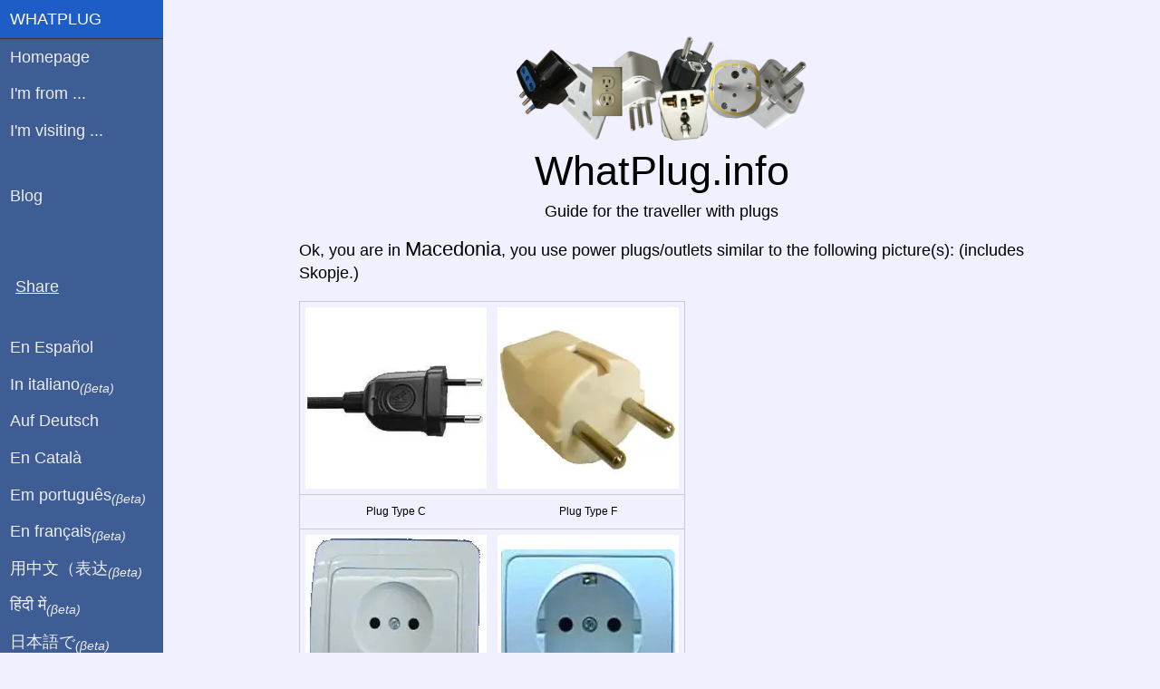

--- FILE ---
content_type: text/html; charset=utf-8
request_url: https://whatplug.info/from/macedonia
body_size: 11444
content:
<!DOCTYPE html>
<html lang="en">
<head>
	<title>Departing from Macedonia? Electric adapters for your trip here</title>
	<meta http-equiv="Content-Type" content="text/html;charset=utf-8" />
	<meta name="robots" content="INDEX,FOLLOW"/>
	<meta name="viewport" content="width=device-width, initial-scale=1.0"/>

	<meta property="og:title" content="Departing from Macedonia? Electric adapters for your trip here"/>
	<meta property="og:description" content="Are you from Macedonia? Find all the adapters you need for your next holiday here, choose your destination country"/>
	<meta property="og:type" content="article"/>
	<meta property="og:url" content="https://whatplug.info/from/macedonia"/>
	<meta property="og:locale" content="en_US"/>
	<meta property="og:image" content="https://whatplug.info/images/plugsheader.3-S.png"/>
	<meta property="og:site_name" content="WhatPlug"/>
	<meta name="twitter:card" content="summary_large_image"/>
	<meta name="twitter:image" content="https://whatplug.info/images/plugsheader.3-S.png"/>
	<meta name="description" content="Are you from Macedonia? Find all the adapters you need for your next holiday here, choose your destination country"/>

	<script type="application/ld+json">{
		"@context": "http://schema.org",
		"@type": "Article",
		"headline": "Departing from Macedonia? Electric adapters for your trip here",
		"image": {
			"@type": "imageObject",
			"url": "https://whatplug.info/images/plugsheader.3-S.png"
		},
		"publisher": {
			"@type": "Organization",
			"name": "WhatPlug.info",
			"logo": {
				"@type": "imageObject",
				"url": "https://whatplug.info/images/plugsheader.3-S.png"
			}
		}
	}</script>

    	<script async src="https://pagead2.googlesyndication.com/pagead/js/adsbygoogle.js?client=ca-pub-3626397255811937" crossorigin="anonymous"></script>

	<style>
        html{font-family:sans-serif;-ms-text-size-adjust:100%;-webkit-text-size-adjust:100%}body{margin:0}article,aside,details,figcaption,figure,footer,header,hgroup,main,menu,nav,section,summary{display:block}audio,canvas,progress,video{display:inline-block;vertical-align:baseline}audio:not([controls]){display:none;height:0}[hidden],template{display:none}a{background-color:transparent}a:active,a:hover{outline:0}abbr[title]{border-bottom:1px dotted}b,strong{font-weight:700}dfn{font-style:italic}h1{font-size:2em;margin:.67em 0}mark{background:#ff0;color:#000}small{font-size:80%}sub,sup{font-size:75%;line-height:0;position:relative;vertical-align:baseline}sup{top:-.5em}sub{bottom:-.25em}img{border:0}svg:not(:root){overflow:hidden}figure{margin:1em 40px}hr{-moz-box-sizing:content-box;box-sizing:content-box;height:0}pre{overflow:auto}code,kbd,pre,samp{font-family:monospace,monospace;font-size:1em}button,input,optgroup,select,textarea{color:inherit;font:inherit;margin:0}button{overflow:visible}button,select{text-transform:none}button,html input[type=button],input[type=reset],input[type=submit]{-webkit-appearance:button;cursor:pointer}button[disabled],html input[disabled]{cursor:default}button::-moz-focus-inner,input::-moz-focus-inner{border:0;padding:0}input{line-height:normal}input[type=checkbox],input[type=radio]{box-sizing:border-box;padding:0}input[type=number]::-webkit-inner-spin-button,input[type=number]::-webkit-outer-spin-button{height:auto}input[type=search]{-webkit-appearance:textfield;-moz-box-sizing:content-box;-webkit-box-sizing:content-box;box-sizing:content-box}input[type=search]::-webkit-search-cancel-button,input[type=search]::-webkit-search-decoration{-webkit-appearance:none}fieldset{border:1px solid silver;margin:0 2px;padding:.35em .625em .75em}legend{border:0;padding:0}textarea{overflow:auto}optgroup{font-weight:700}table{border-collapse:collapse;border-spacing:0}td,th{padding:0}.hidden,[hidden]{display:none!important}.pure-img{max-width:100%;height:auto;display:block}.pure-g{letter-spacing:-.31em;*letter-spacing:normal;*word-spacing:-.43em;text-rendering:optimizespeed;font-family:FreeSans,Arimo,"Droid Sans",Helvetica,Arial,sans-serif;display:-webkit-flex;-webkit-flex-flow:row wrap;display:-ms-flexbox;-ms-flex-flow:row wrap;-ms-align-content:flex-start;-webkit-align-content:flex-start;align-content:flex-start}.opera-only :-o-prefocus,.pure-g{word-spacing:-.43em}.pure-u{display:inline-block;*display:inline;zoom:1;letter-spacing:normal;word-spacing:normal;vertical-align:top;text-rendering:auto}.pure-g [class *="pure-u"]{font-family:sans-serif}.pure-u-1,.pure-u-1-1,.pure-u-1-2,.pure-u-1-3,.pure-u-2-3,.pure-u-1-4,.pure-u-3-4,.pure-u-1-5,.pure-u-2-5,.pure-u-3-5,.pure-u-4-5,.pure-u-5-5,.pure-u-1-6,.pure-u-5-6,.pure-u-1-8,.pure-u-3-8,.pure-u-5-8,.pure-u-7-8,.pure-u-1-12,.pure-u-5-12,.pure-u-7-12,.pure-u-11-12,.pure-u-1-24,.pure-u-2-24,.pure-u-3-24,.pure-u-4-24,.pure-u-5-24,.pure-u-6-24,.pure-u-7-24,.pure-u-8-24,.pure-u-9-24,.pure-u-10-24,.pure-u-11-24,.pure-u-12-24,.pure-u-13-24,.pure-u-14-24,.pure-u-15-24,.pure-u-16-24,.pure-u-17-24,.pure-u-18-24,.pure-u-19-24,.pure-u-20-24,.pure-u-21-24,.pure-u-22-24,.pure-u-23-24,.pure-u-24-24{display:inline-block;*display:inline;zoom:1;letter-spacing:normal;word-spacing:normal;vertical-align:top;text-rendering:auto}.pure-u-1-24{width:4.1667%;*width:4.1357%}.pure-u-1-12,.pure-u-2-24{width:8.3333%;*width:8.3023%}.pure-u-1-8,.pure-u-3-24{width:12.5%;*width:12.469%}.pure-u-1-6,.pure-u-4-24{width:16.6667%;*width:16.6357%}.pure-u-1-5{width:20%;*width:19.969%}.pure-u-5-24{width:20.8333%;*width:20.8023%}.pure-u-1-4,.pure-u-6-24{width:25%;*width:24.969%}.pure-u-7-24{width:29.1667%;*width:29.1357%}.pure-u-1-3,.pure-u-8-24{width:33.3333%;*width:33.3023%}.pure-u-3-8,.pure-u-9-24{width:37.5%;*width:37.469%}.pure-u-2-5{width:40%;*width:39.969%}.pure-u-5-12,.pure-u-10-24{width:41.6667%;*width:41.6357%}.pure-u-11-24{width:45.8333%;*width:45.8023%}.pure-u-1-2,.pure-u-12-24{width:50%;*width:49.969%}.pure-u-13-24{width:54.1667%;*width:54.1357%}.pure-u-7-12,.pure-u-14-24{width:58.3333%;*width:58.3023%}.pure-u-3-5{width:60%;*width:59.969%}.pure-u-5-8,.pure-u-15-24{width:62.5%;*width:62.469%}.pure-u-2-3,.pure-u-16-24{width:66.6667%;*width:66.6357%}.pure-u-17-24{width:70.8333%;*width:70.8023%}.pure-u-3-4,.pure-u-18-24{width:75%;*width:74.969%}.pure-u-19-24{width:79.1667%;*width:79.1357%}.pure-u-4-5{width:80%;*width:79.969%}.pure-u-5-6,.pure-u-20-24{width:83.3333%;*width:83.3023%}.pure-u-7-8,.pure-u-21-24{width:87.5%;*width:87.469%}.pure-u-11-12,.pure-u-22-24{width:91.6667%;*width:91.6357%}.pure-u-23-24{width:95.8333%;*width:95.8023%}.pure-u-1,.pure-u-1-1,.pure-u-5-5,.pure-u-24-24{width:100%}.pure-button{display:inline-block;zoom:1;line-height:normal;white-space:nowrap;vertical-align:middle;text-align:center;cursor:pointer;-webkit-user-drag:none;-webkit-user-select:none;-moz-user-select:none;-ms-user-select:none;user-select:none;-webkit-box-sizing:border-box;-moz-box-sizing:border-box;box-sizing:border-box}.pure-button::-moz-focus-inner{padding:0;border:0}.pure-button{font-family:inherit;font-size:100%;padding:.5em 1em;color:#444;color:rgba(0,0,0,.8);border:1px solid #999;border:0 rgba(0,0,0,0);background-color:#E6E6E6;text-decoration:none;border-radius:2px}.pure-button-hover,.pure-button:hover,.pure-button:focus{filter:progid:DXImageTransform.Microsoft.gradient(startColorstr='#00000000', endColorstr='#1a000000', GradientType=0);background-image:-webkit-gradient(linear,0 0,0 100%,from(transparent),color-stop(40%,rgba(0,0,0,.05)),to(rgba(0,0,0,.1)));background-image:-webkit-linear-gradient(transparent,rgba(0,0,0,.05) 40%,rgba(0,0,0,.1));background-image:-moz-linear-gradient(top,rgba(0,0,0,.05) 0,rgba(0,0,0,.1));background-image:-o-linear-gradient(transparent,rgba(0,0,0,.05) 40%,rgba(0,0,0,.1));background-image:linear-gradient(transparent,rgba(0,0,0,.05) 40%,rgba(0,0,0,.1))}.pure-button:focus{outline:0}.pure-button-active,.pure-button:active{box-shadow:0 0 0 1px rgba(0,0,0,.15) inset,0 0 6px rgba(0,0,0,.2) inset;border-color:#000\9}.pure-button[disabled],.pure-button-disabled,.pure-button-disabled:hover,.pure-button-disabled:focus,.pure-button-disabled:active{border:0;background-image:none;filter:progid:DXImageTransform.Microsoft.gradient(enabled=false);filter:alpha(opacity=40);-khtml-opacity:.4;-moz-opacity:.4;opacity:.4;cursor:not-allowed;box-shadow:none}.pure-button-hidden{display:none}.pure-button::-moz-focus-inner{padding:0;border:0}.pure-button-primary,.pure-button-selected,a.pure-button-primary,a.pure-button-selected{background-color:#0078e7;color:#fff}.pure-form input[type=text],.pure-form input[type=password],.pure-form input[type=email],.pure-form input[type=url],.pure-form input[type=date],.pure-form input[type=month],.pure-form input[type=time],.pure-form input[type=datetime],.pure-form input[type=datetime-local],.pure-form input[type=week],.pure-form input[type=number],.pure-form input[type=search],.pure-form input[type=tel],.pure-form input[type=color],.pure-form select,.pure-form textarea{padding:.5em .6em;display:inline-block;border:1px solid #ccc;box-shadow:inset 0 1px 3px #ddd;border-radius:4px;vertical-align:middle;-webkit-box-sizing:border-box;-moz-box-sizing:border-box;box-sizing:border-box}.pure-form input:not([type]){padding:.5em .6em;display:inline-block;border:1px solid #ccc;box-shadow:inset 0 1px 3px #ddd;border-radius:4px;-webkit-box-sizing:border-box;-moz-box-sizing:border-box;box-sizing:border-box}.pure-form input[type=color]{padding:.2em .5em}.pure-form input[type=text]:focus,.pure-form input[type=password]:focus,.pure-form input[type=email]:focus,.pure-form input[type=url]:focus,.pure-form input[type=date]:focus,.pure-form input[type=month]:focus,.pure-form input[type=time]:focus,.pure-form input[type=datetime]:focus,.pure-form input[type=datetime-local]:focus,.pure-form input[type=week]:focus,.pure-form input[type=number]:focus,.pure-form input[type=search]:focus,.pure-form input[type=tel]:focus,.pure-form input[type=color]:focus,.pure-form select:focus,.pure-form textarea:focus{outline:0;border-color:#129FEA}.pure-form input:not([type]):focus{outline:0;border-color:#129FEA}.pure-form input[type=file]:focus,.pure-form input[type=radio]:focus,.pure-form input[type=checkbox]:focus{outline:thin solid #129FEA;outline:1px auto #129FEA}.pure-form .pure-checkbox,.pure-form .pure-radio{margin:.5em 0;display:block}.pure-form input[type=text][disabled],.pure-form input[type=password][disabled],.pure-form input[type=email][disabled],.pure-form input[type=url][disabled],.pure-form input[type=date][disabled],.pure-form input[type=month][disabled],.pure-form input[type=time][disabled],.pure-form input[type=datetime][disabled],.pure-form input[type=datetime-local][disabled],.pure-form input[type=week][disabled],.pure-form input[type=number][disabled],.pure-form input[type=search][disabled],.pure-form input[type=tel][disabled],.pure-form input[type=color][disabled],.pure-form select[disabled],.pure-form textarea[disabled]{cursor:not-allowed;background-color:#eaeded;color:#cad2d3}.pure-form input:not([type])[disabled]{cursor:not-allowed;background-color:#eaeded;color:#cad2d3}.pure-form input[readonly],.pure-form select[readonly],.pure-form textarea[readonly]{background-color:#eee;color:#777;border-color:#ccc}.pure-form input:focus:invalid,.pure-form textarea:focus:invalid,.pure-form select:focus:invalid{color:#b94a48;border-color:#e9322d}.pure-form input[type=file]:focus:invalid:focus,.pure-form input[type=radio]:focus:invalid:focus,.pure-form input[type=checkbox]:focus:invalid:focus{outline-color:#e9322d}.pure-form select{height:2.25em;border:1px solid #ccc;background-color:#fff}.pure-form select[multiple]{height:auto}.pure-form label{margin:.5em 0 .2em}.pure-form fieldset{margin:0;padding:.35em 0 .75em;border:0}.pure-form legend{display:block;width:100%;padding:.3em 0;margin-bottom:.3em;color:#333;border-bottom:1px solid #e5e5e5}.pure-form-stacked input[type=text],.pure-form-stacked input[type=password],.pure-form-stacked input[type=email],.pure-form-stacked input[type=url],.pure-form-stacked input[type=date],.pure-form-stacked input[type=month],.pure-form-stacked input[type=time],.pure-form-stacked input[type=datetime],.pure-form-stacked input[type=datetime-local],.pure-form-stacked input[type=week],.pure-form-stacked input[type=number],.pure-form-stacked input[type=search],.pure-form-stacked input[type=tel],.pure-form-stacked input[type=color],.pure-form-stacked input[type=file],.pure-form-stacked select,.pure-form-stacked label,.pure-form-stacked textarea{display:block;margin:.25em 0}.pure-form-stacked input:not([type]){display:block;margin:.25em 0}.pure-form-aligned input,.pure-form-aligned textarea,.pure-form-aligned select,.pure-form-aligned .pure-help-inline,.pure-form-message-inline{display:inline-block;*display:inline;*zoom:1;vertical-align:middle}.pure-form-aligned textarea{vertical-align:top}.pure-form-aligned .pure-control-group{margin-bottom:.5em}.pure-form-aligned .pure-control-group label{text-align:right;display:inline-block;vertical-align:middle;width:10em;margin:0 1em 0 0}.pure-form-aligned .pure-controls{margin:1.5em 0 0 11em}.pure-form input.pure-input-rounded,.pure-form .pure-input-rounded{border-radius:2em;padding:.5em 1em}.pure-form .pure-group fieldset{margin-bottom:10px}.pure-form .pure-group input,.pure-form .pure-group textarea{display:block;padding:10px;margin:0 0 -1px;border-radius:0;position:relative;top:-1px}.pure-form .pure-group input:focus,.pure-form .pure-group textarea:focus{z-index:3}.pure-form .pure-group input:first-child,.pure-form .pure-group textarea:first-child{top:1px;border-radius:4px 4px 0 0;margin:0}.pure-form .pure-group input:first-child:last-child,.pure-form .pure-group textarea:first-child:last-child{top:1px;border-radius:4px;margin:0}.pure-form .pure-group input:last-child,.pure-form .pure-group textarea:last-child{top:-2px;border-radius:0 0 4px 4px;margin:0}.pure-form .pure-group button{margin:.35em 0}.pure-form .pure-input-1{width:100%}.pure-form .pure-input-2-3{width:66%}.pure-form .pure-input-1-2{width:50%}.pure-form .pure-input-1-3{width:33%}.pure-form .pure-input-1-4{width:25%}.pure-form .pure-help-inline,.pure-form-message-inline{display:inline-block;padding-left:.3em;color:#666;vertical-align:middle;font-size:.875em}.pure-form-message{display:block;color:#666;font-size:.875em}@media only screen and (max-width :480px){.pure-form button[type=submit]{margin:.7em 0 0}.pure-form input:not([type]),.pure-form input[type=text],.pure-form input[type=password],.pure-form input[type=email],.pure-form input[type=url],.pure-form input[type=date],.pure-form input[type=month],.pure-form input[type=time],.pure-form input[type=datetime],.pure-form input[type=datetime-local],.pure-form input[type=week],.pure-form input[type=number],.pure-form input[type=search],.pure-form input[type=tel],.pure-form input[type=color],.pure-form label{margin-bottom:.3em;display:block}.pure-group input:not([type]),.pure-group input[type=text],.pure-group input[type=password],.pure-group input[type=email],.pure-group input[type=url],.pure-group input[type=date],.pure-group input[type=month],.pure-group input[type=time],.pure-group input[type=datetime],.pure-group input[type=datetime-local],.pure-group input[type=week],.pure-group input[type=number],.pure-group input[type=search],.pure-group input[type=tel],.pure-group input[type=color]{margin-bottom:0}.pure-form-aligned .pure-control-group label{margin-bottom:.3em;text-align:left;display:block;width:100%}.pure-form-aligned .pure-controls{margin:1.5em 0 0}.pure-form .pure-help-inline,.pure-form-message-inline,.pure-form-message{display:block;font-size:.75em;padding:.2em 0 .8em}}.pure-menu{-webkit-box-sizing:border-box;-moz-box-sizing:border-box;box-sizing:border-box}.pure-menu-fixed{position:fixed;left:0;top:0;z-index:3}.pure-menu-list,.pure-menu-item{position:relative}.pure-menu-list{list-style:none;margin:0;padding:0}.pure-menu-item{padding:0;margin:0;height:100%}.pure-menu-link,.pure-menu-heading{display:block;text-decoration:none;white-space:nowrap}.pure-menu-horizontal{width:100%;white-space:nowrap}.pure-menu-horizontal .pure-menu-list{display:inline-block}.pure-menu-horizontal .pure-menu-item,.pure-menu-horizontal .pure-menu-heading,.pure-menu-horizontal .pure-menu-separator{display:inline-block;*display:inline;zoom:1;vertical-align:middle}.pure-menu-item .pure-menu-item{display:block}.pure-menu-children{display:none;position:absolute;left:100%;top:0;margin:0;padding:0;z-index:3}.pure-menu-horizontal .pure-menu-children{left:0;top:auto;width:inherit}.pure-menu-allow-hover:hover>.pure-menu-children,.pure-menu-active>.pure-menu-children{display:block;position:absolute}.pure-menu-has-children>.pure-menu-link:after{padding-left:.5em;content:"\25B8";font-size:small}.pure-menu-horizontal .pure-menu-has-children>.pure-menu-link:after{content:"\25BE"}.pure-menu-scrollable{overflow-y:scroll;overflow-x:hidden}.pure-menu-scrollable .pure-menu-list{display:block}.pure-menu-horizontal.pure-menu-scrollable .pure-menu-list{display:inline-block}.pure-menu-horizontal.pure-menu-scrollable{white-space:nowrap;overflow-y:hidden;overflow-x:auto;-ms-overflow-style:none;-webkit-overflow-scrolling:touch;padding:.5em 0}.pure-menu-horizontal.pure-menu-scrollable::-webkit-scrollbar{display:none}.pure-menu-separator{background-color:#ccc;height:1px;margin:.3em 0}.pure-menu-horizontal .pure-menu-separator{width:1px;height:1.3em;margin:0 .3em}.pure-menu-heading{text-transform:uppercase;color:#565d64}.pure-menu-link{color:#777}.pure-menu-children{background-color:#fff}.pure-menu-link,.pure-menu-disabled,.pure-menu-heading{padding:.5em 1em}.pure-menu-disabled{opacity:.5}.pure-menu-disabled .pure-menu-link:hover{background-color:transparent}.pure-menu-active>.pure-menu-link,.pure-menu-link:hover,.pure-menu-link:focus{background-color:#eee}.pure-menu-selected .pure-menu-link,.pure-menu-selected .pure-menu-link:visited{color:#000}.pure-table{border-collapse:collapse;border-spacing:0;empty-cells:show;border:1px solid #cbcbcb}.pure-table caption{color:#000;font:italic 85%/1 arial,sans-serif;padding:1em 0;text-align:center}.pure-table td,.pure-table th{border-left:1px solid #cbcbcb;border-width:0 0 0 1px;font-size:inherit;margin:0;overflow:visible;padding:.5em 1em}.pure-table td:first-child,.pure-table th:first-child{border-left-width:0}.pure-table thead{background-color:#e0e0e0;color:#000;text-align:left;vertical-align:bottom}.pure-table td{background-color:transparent}.pure-table-odd td{background-color:#f2f2f2}.pure-table-striped tr:nth-child(2n-1) td{background-color:#f2f2f2}.pure-table-bordered td{border-bottom:1px solid #cbcbcb}.pure-table-bordered tbody>tr:last-child>td{border-bottom-width:0}.pure-table-horizontal td,.pure-table-horizontal th{border-width:0 0 1px;border-bottom:1px solid #cbcbcb}.pure-table-horizontal tbody>tr:last-child>td{border-bottom-width:0}
        @media screen and (min-width:35.5em){.pure-u-sm-1,.pure-u-sm-1-1,.pure-u-sm-1-2,.pure-u-sm-1-3,.pure-u-sm-2-3,.pure-u-sm-1-4,.pure-u-sm-3-4,.pure-u-sm-1-5,.pure-u-sm-2-5,.pure-u-sm-3-5,.pure-u-sm-4-5,.pure-u-sm-5-5,.pure-u-sm-1-6,.pure-u-sm-5-6,.pure-u-sm-1-8,.pure-u-sm-3-8,.pure-u-sm-5-8,.pure-u-sm-7-8,.pure-u-sm-1-12,.pure-u-sm-5-12,.pure-u-sm-7-12,.pure-u-sm-11-12,.pure-u-sm-1-24,.pure-u-sm-2-24,.pure-u-sm-3-24,.pure-u-sm-4-24,.pure-u-sm-5-24,.pure-u-sm-6-24,.pure-u-sm-7-24,.pure-u-sm-8-24,.pure-u-sm-9-24,.pure-u-sm-10-24,.pure-u-sm-11-24,.pure-u-sm-12-24,.pure-u-sm-13-24,.pure-u-sm-14-24,.pure-u-sm-15-24,.pure-u-sm-16-24,.pure-u-sm-17-24,.pure-u-sm-18-24,.pure-u-sm-19-24,.pure-u-sm-20-24,.pure-u-sm-21-24,.pure-u-sm-22-24,.pure-u-sm-23-24,.pure-u-sm-24-24{display:inline-block;*display:inline;zoom:1;letter-spacing:normal;word-spacing:normal;vertical-align:top;text-rendering:auto}.pure-u-sm-1-24{width:4.1667%;*width:4.1357%}.pure-u-sm-1-12,.pure-u-sm-2-24{width:8.3333%;*width:8.3023%}.pure-u-sm-1-8,.pure-u-sm-3-24{width:12.5%;*width:12.469%}.pure-u-sm-1-6,.pure-u-sm-4-24{width:16.6667%;*width:16.6357%}.pure-u-sm-1-5{width:20%;*width:19.969%}.pure-u-sm-5-24{width:20.8333%;*width:20.8023%}.pure-u-sm-1-4,.pure-u-sm-6-24{width:25%;*width:24.969%}.pure-u-sm-7-24{width:29.1667%;*width:29.1357%}.pure-u-sm-1-3,.pure-u-sm-8-24{width:33.3333%;*width:33.3023%}.pure-u-sm-3-8,.pure-u-sm-9-24{width:37.5%;*width:37.469%}.pure-u-sm-2-5{width:40%;*width:39.969%}.pure-u-sm-5-12,.pure-u-sm-10-24{width:41.6667%;*width:41.6357%}.pure-u-sm-11-24{width:45.8333%;*width:45.8023%}.pure-u-sm-1-2,.pure-u-sm-12-24{width:50%;*width:49.969%}.pure-u-sm-13-24{width:54.1667%;*width:54.1357%}.pure-u-sm-7-12,.pure-u-sm-14-24{width:58.3333%;*width:58.3023%}.pure-u-sm-3-5{width:60%;*width:59.969%}.pure-u-sm-5-8,.pure-u-sm-15-24{width:62.5%;*width:62.469%}.pure-u-sm-2-3,.pure-u-sm-16-24{width:66.6667%;*width:66.6357%}.pure-u-sm-17-24{width:70.8333%;*width:70.8023%}.pure-u-sm-3-4,.pure-u-sm-18-24{width:75%;*width:74.969%}.pure-u-sm-19-24{width:79.1667%;*width:79.1357%}.pure-u-sm-4-5{width:80%;*width:79.969%}.pure-u-sm-5-6,.pure-u-sm-20-24{width:83.3333%;*width:83.3023%}.pure-u-sm-7-8,.pure-u-sm-21-24{width:87.5%;*width:87.469%}.pure-u-sm-11-12,.pure-u-sm-22-24{width:91.6667%;*width:91.6357%}.pure-u-sm-23-24{width:95.8333%;*width:95.8023%}.pure-u-sm-1,.pure-u-sm-1-1,.pure-u-sm-5-5,.pure-u-sm-24-24{width:100%}}@media screen and (min-width:48em){.pure-u-md-1,.pure-u-md-1-1,.pure-u-md-1-2,.pure-u-md-1-3,.pure-u-md-2-3,.pure-u-md-1-4,.pure-u-md-3-4,.pure-u-md-1-5,.pure-u-md-2-5,.pure-u-md-3-5,.pure-u-md-4-5,.pure-u-md-5-5,.pure-u-md-1-6,.pure-u-md-5-6,.pure-u-md-1-8,.pure-u-md-3-8,.pure-u-md-5-8,.pure-u-md-7-8,.pure-u-md-1-12,.pure-u-md-5-12,.pure-u-md-7-12,.pure-u-md-11-12,.pure-u-md-1-24,.pure-u-md-2-24,.pure-u-md-3-24,.pure-u-md-4-24,.pure-u-md-5-24,.pure-u-md-6-24,.pure-u-md-7-24,.pure-u-md-8-24,.pure-u-md-9-24,.pure-u-md-10-24,.pure-u-md-11-24,.pure-u-md-12-24,.pure-u-md-13-24,.pure-u-md-14-24,.pure-u-md-15-24,.pure-u-md-16-24,.pure-u-md-17-24,.pure-u-md-18-24,.pure-u-md-19-24,.pure-u-md-20-24,.pure-u-md-21-24,.pure-u-md-22-24,.pure-u-md-23-24,.pure-u-md-24-24{display:inline-block;*display:inline;zoom:1;letter-spacing:normal;word-spacing:normal;vertical-align:top;text-rendering:auto}.pure-u-md-1-24{width:4.1667%;*width:4.1357%}.pure-u-md-1-12,.pure-u-md-2-24{width:8.3333%;*width:8.3023%}.pure-u-md-1-8,.pure-u-md-3-24{width:12.5%;*width:12.469%}.pure-u-md-1-6,.pure-u-md-4-24{width:16.6667%;*width:16.6357%}.pure-u-md-1-5{width:20%;*width:19.969%}.pure-u-md-5-24{width:20.8333%;*width:20.8023%}.pure-u-md-1-4,.pure-u-md-6-24{width:25%;*width:24.969%}.pure-u-md-7-24{width:29.1667%;*width:29.1357%}.pure-u-md-1-3,.pure-u-md-8-24{width:33.3333%;*width:33.3023%}.pure-u-md-3-8,.pure-u-md-9-24{width:37.5%;*width:37.469%}.pure-u-md-2-5{width:40%;*width:39.969%}.pure-u-md-5-12,.pure-u-md-10-24{width:41.6667%;*width:41.6357%}.pure-u-md-11-24{width:45.8333%;*width:45.8023%}.pure-u-md-1-2,.pure-u-md-12-24{width:50%;*width:49.969%}.pure-u-md-13-24{width:54.1667%;*width:54.1357%}.pure-u-md-7-12,.pure-u-md-14-24{width:58.3333%;*width:58.3023%}.pure-u-md-3-5{width:60%;*width:59.969%}.pure-u-md-5-8,.pure-u-md-15-24{width:62.5%;*width:62.469%}.pure-u-md-2-3,.pure-u-md-16-24{width:66.6667%;*width:66.6357%}.pure-u-md-17-24{width:70.8333%;*width:70.8023%}.pure-u-md-3-4,.pure-u-md-18-24{width:75%;*width:74.969%}.pure-u-md-19-24{width:79.1667%;*width:79.1357%}.pure-u-md-4-5{width:80%;*width:79.969%}.pure-u-md-5-6,.pure-u-md-20-24{width:83.3333%;*width:83.3023%}.pure-u-md-7-8,.pure-u-md-21-24{width:87.5%;*width:87.469%}.pure-u-md-11-12,.pure-u-md-22-24{width:91.6667%;*width:91.6357%}.pure-u-md-23-24{width:95.8333%;*width:95.8023%}.pure-u-md-1,.pure-u-md-1-1,.pure-u-md-5-5,.pure-u-md-24-24{width:100%}}@media screen and (min-width:64em){.pure-u-lg-1,.pure-u-lg-1-1,.pure-u-lg-1-2,.pure-u-lg-1-3,.pure-u-lg-2-3,.pure-u-lg-1-4,.pure-u-lg-3-4,.pure-u-lg-1-5,.pure-u-lg-2-5,.pure-u-lg-3-5,.pure-u-lg-4-5,.pure-u-lg-5-5,.pure-u-lg-1-6,.pure-u-lg-5-6,.pure-u-lg-1-8,.pure-u-lg-3-8,.pure-u-lg-5-8,.pure-u-lg-7-8,.pure-u-lg-1-12,.pure-u-lg-5-12,.pure-u-lg-7-12,.pure-u-lg-11-12,.pure-u-lg-1-24,.pure-u-lg-2-24,.pure-u-lg-3-24,.pure-u-lg-4-24,.pure-u-lg-5-24,.pure-u-lg-6-24,.pure-u-lg-7-24,.pure-u-lg-8-24,.pure-u-lg-9-24,.pure-u-lg-10-24,.pure-u-lg-11-24,.pure-u-lg-12-24,.pure-u-lg-13-24,.pure-u-lg-14-24,.pure-u-lg-15-24,.pure-u-lg-16-24,.pure-u-lg-17-24,.pure-u-lg-18-24,.pure-u-lg-19-24,.pure-u-lg-20-24,.pure-u-lg-21-24,.pure-u-lg-22-24,.pure-u-lg-23-24,.pure-u-lg-24-24{display:inline-block;*display:inline;zoom:1;letter-spacing:normal;word-spacing:normal;vertical-align:top;text-rendering:auto}.pure-u-lg-1-24{width:4.1667%;*width:4.1357%}.pure-u-lg-1-12,.pure-u-lg-2-24{width:8.3333%;*width:8.3023%}.pure-u-lg-1-8,.pure-u-lg-3-24{width:12.5%;*width:12.469%}.pure-u-lg-1-6,.pure-u-lg-4-24{width:16.6667%;*width:16.6357%}.pure-u-lg-1-5{width:20%;*width:19.969%}.pure-u-lg-5-24{width:20.8333%;*width:20.8023%}.pure-u-lg-1-4,.pure-u-lg-6-24{width:25%;*width:24.969%}.pure-u-lg-7-24{width:29.1667%;*width:29.1357%}.pure-u-lg-1-3,.pure-u-lg-8-24{width:33.3333%;*width:33.3023%}.pure-u-lg-3-8,.pure-u-lg-9-24{width:37.5%;*width:37.469%}.pure-u-lg-2-5{width:40%;*width:39.969%}.pure-u-lg-5-12,.pure-u-lg-10-24{width:41.6667%;*width:41.6357%}.pure-u-lg-11-24{width:45.8333%;*width:45.8023%}.pure-u-lg-1-2,.pure-u-lg-12-24{width:50%;*width:49.969%}.pure-u-lg-13-24{width:54.1667%;*width:54.1357%}.pure-u-lg-7-12,.pure-u-lg-14-24{width:58.3333%;*width:58.3023%}.pure-u-lg-3-5{width:60%;*width:59.969%}.pure-u-lg-5-8,.pure-u-lg-15-24{width:62.5%;*width:62.469%}.pure-u-lg-2-3,.pure-u-lg-16-24{width:66.6667%;*width:66.6357%}.pure-u-lg-17-24{width:70.8333%;*width:70.8023%}.pure-u-lg-3-4,.pure-u-lg-18-24{width:75%;*width:74.969%}.pure-u-lg-19-24{width:79.1667%;*width:79.1357%}.pure-u-lg-4-5{width:80%;*width:79.969%}.pure-u-lg-5-6,.pure-u-lg-20-24{width:83.3333%;*width:83.3023%}.pure-u-lg-7-8,.pure-u-lg-21-24{width:87.5%;*width:87.469%}.pure-u-lg-11-12,.pure-u-lg-22-24{width:91.6667%;*width:91.6357%}.pure-u-lg-23-24{width:95.8333%;*width:95.8023%}.pure-u-lg-1,.pure-u-lg-1-1,.pure-u-lg-5-5,.pure-u-lg-24-24{width:100%}}@media screen and (min-width:80em){.pure-u-xl-1,.pure-u-xl-1-1,.pure-u-xl-1-2,.pure-u-xl-1-3,.pure-u-xl-2-3,.pure-u-xl-1-4,.pure-u-xl-3-4,.pure-u-xl-1-5,.pure-u-xl-2-5,.pure-u-xl-3-5,.pure-u-xl-4-5,.pure-u-xl-5-5,.pure-u-xl-1-6,.pure-u-xl-5-6,.pure-u-xl-1-8,.pure-u-xl-3-8,.pure-u-xl-5-8,.pure-u-xl-7-8,.pure-u-xl-1-12,.pure-u-xl-5-12,.pure-u-xl-7-12,.pure-u-xl-11-12,.pure-u-xl-1-24,.pure-u-xl-2-24,.pure-u-xl-3-24,.pure-u-xl-4-24,.pure-u-xl-5-24,.pure-u-xl-6-24,.pure-u-xl-7-24,.pure-u-xl-8-24,.pure-u-xl-9-24,.pure-u-xl-10-24,.pure-u-xl-11-24,.pure-u-xl-12-24,.pure-u-xl-13-24,.pure-u-xl-14-24,.pure-u-xl-15-24,.pure-u-xl-16-24,.pure-u-xl-17-24,.pure-u-xl-18-24,.pure-u-xl-19-24,.pure-u-xl-20-24,.pure-u-xl-21-24,.pure-u-xl-22-24,.pure-u-xl-23-24,.pure-u-xl-24-24{display:inline-block;*display:inline;zoom:1;letter-spacing:normal;word-spacing:normal;vertical-align:top;text-rendering:auto}.pure-u-xl-1-24{width:4.1667%;*width:4.1357%}.pure-u-xl-1-12,.pure-u-xl-2-24{width:8.3333%;*width:8.3023%}.pure-u-xl-1-8,.pure-u-xl-3-24{width:12.5%;*width:12.469%}.pure-u-xl-1-6,.pure-u-xl-4-24{width:16.6667%;*width:16.6357%}.pure-u-xl-1-5{width:20%;*width:19.969%}.pure-u-xl-5-24{width:20.8333%;*width:20.8023%}.pure-u-xl-1-4,.pure-u-xl-6-24{width:25%;*width:24.969%}.pure-u-xl-7-24{width:29.1667%;*width:29.1357%}.pure-u-xl-1-3,.pure-u-xl-8-24{width:33.3333%;*width:33.3023%}.pure-u-xl-3-8,.pure-u-xl-9-24{width:37.5%;*width:37.469%}.pure-u-xl-2-5{width:40%;*width:39.969%}.pure-u-xl-5-12,.pure-u-xl-10-24{width:41.6667%;*width:41.6357%}.pure-u-xl-11-24{width:45.8333%;*width:45.8023%}.pure-u-xl-1-2,.pure-u-xl-12-24{width:50%;*width:49.969%}.pure-u-xl-13-24{width:54.1667%;*width:54.1357%}.pure-u-xl-7-12,.pure-u-xl-14-24{width:58.3333%;*width:58.3023%}.pure-u-xl-3-5{width:60%;*width:59.969%}.pure-u-xl-5-8,.pure-u-xl-15-24{width:62.5%;*width:62.469%}.pure-u-xl-2-3,.pure-u-xl-16-24{width:66.6667%;*width:66.6357%}.pure-u-xl-17-24{width:70.8333%;*width:70.8023%}.pure-u-xl-3-4,.pure-u-xl-18-24{width:75%;*width:74.969%}.pure-u-xl-19-24{width:79.1667%;*width:79.1357%}.pure-u-xl-4-5{width:80%;*width:79.969%}.pure-u-xl-5-6,.pure-u-xl-20-24{width:83.3333%;*width:83.3023%}.pure-u-xl-7-8,.pure-u-xl-21-24{width:87.5%;*width:87.469%}.pure-u-xl-11-12,.pure-u-xl-22-24{width:91.6667%;*width:91.6357%}.pure-u-xl-23-24{width:95.8333%;*width:95.8023%}.pure-u-xl-1,.pure-u-xl-1-1,.pure-u-xl-5-5,.pure-u-xl-24-24{width:100%}}
        body{color:#000}.pure-img-responsive{max-width:100%;height:auto}#layout,#menu,.menu-link{-webkit-transition:all .2s ease-out;-moz-transition:all .2s ease-out;-ms-transition:all .2s ease-out;-o-transition:all .2s ease-out;transition:all .2s ease-out}#layout{position:relative;padding-left:0}#layout.active #menu{left:180px;width:180px}#layout.active .menu-link{left:180px}.content{margin:0 auto;padding:0 2em;max-width:800px;margin-bottom:50px;line-height:1.6em}.header{margin:0;text-align:center;padding:2.5em 2em 0;border-bottom:0 solid #eee}.header h1{margin:.2em 0;font-size:2.8em;font-weight:300}.header h2{font-weight:300;text-align:center;padding:0;margin-top:0}p{align:left;font-weight:300;margin-top:0}.content-subhead{margin:50px 0 20px 0;font-weight:300}#menu{margin-left:-180px;width:180px;position:fixed;top:0;left:0;bottom:0;z-index:1000;background:#191818;background:#3d5d94;overflow-y:auto;-webkit-overflow-scrolling:touch}#menu a{color:#999;color:#eee;border:0;padding:.6em 0 .6em .6em}#menu .pure-menu,#menu .pure-menu ul{border:0;background:transparent}#menu .pure-menu ul,#menu .pure-menu .menu-item-divided{border-top:1px solid #333}#menu .pure-menu li a:hover,#menu .pure-menu li a:focus{background:#333}#menu .pure-menu-selected,#menu .pure-menu-heading{background:#1f5dc6}#menu .pure-menu-selected a{color:#fff}#menu .pure-menu-heading{font-size:110%;color:#fff;margin:0}.menu-link{position:fixed;display:block;top:0;left:0;background:#000;background:rgba(0,0,0,0.7);font-size:10px;z-index:10;width:2em;height:auto;padding:2.1em 1.6em}.menu-link:hover,.menu-link:focus{background:#000}.menu-link span{position:relative;display:block}.menu-link span,.menu-link span:before,.menu-link span:after{background-color:#fff;width:100%;height:.2em}.menu-link span:before,.menu-link span:after{position:absolute;margin-top:-0.6em;content:" "}.menu-link span:after{margin-top:.6em}@media(min-width:48em){.header,.content{padding-left:2em;padding-right:2em}#layout{padding-left:180px;left:0}#menu{left:180px}.menu-link{position:fixed;left:180px;display:none}#layout.active .menu-link{left:180px}}@media(max-width:48em){#layout.active{position:relative;left:180px}}
        body{background-color:#f0f0ff}.header{background-color:#f0f0ff;padding-top:2.0}blockquote{padding:.25em 1em;line-height:1.45;position:relative}blockquote>p{font-family:Georgia,serif;font-size:x-large;font-style:italic}blockquote:before{font-family:Georgia,serif;display:block;content:"!";font-size:3em;position:absolute;left:-0.5em;top:0}blockquote.content-quote{border-left:5px solid #e44;padding-left:2px}blockquote.content-quote p{font-style:normal;font-size:large;color:#000}blockquote.content-quote:before{content:""}blockquote.content-quote:after{content:""}ul{list-style:none;padding-left:0;margin:0}li{padding:.35em;line-height:110%}.ul-normal{list-style-type:disc;padding:0 0 1em 1em}.ul-normal p{margin:0}.sockets-table td{padding:.5em;font-size:75%;text-align:center}.resume-table th{padding:.4em .2em .4em .2em;font-size:90%}.resume-table td{padding:.4em .2em .4em .2em;font-size:90%}.comment-table td{padding:.5em;font-size:90%}.bigger{font-size:120%}.center{text-align:center}.tall{margin:.5em 0 .5em 0}.to_right{text-align:right}.amad .pure-u-1-4{width:120px;background-color:white;margin:1em}.amad a{display:block;border-top:2px solid #f90}.amad .amad-logo{margin:2px;display:block}.amad .amad-prod{margin:.5em 0 .5em 0}.amad .content-quote{font-size:small;line-height:1.1em;letter-spacing:normal;margin:0;border-left-color:orange}h1{font-size:3em;font-weight:500;margin:0}h2{font-size:x-large;font-weight:bold}p{font-size:large;font-weight:400}li{font-size:large}@media print{body{background-color:#fff}.header{background-color:#fff}#menu{visibility:collapse;left:0}#layout{padding-left:0}#bottom-links{visibility:collapse}#bottom-printer{visibility:visible}}@media screen{#bottom-printer{visibility:collapse}}
        	</style>
    <link rel="preconnect" href="//pagead2.googlesyndication.com"/>

	<link rel="alternate" href="https://whatplug.info/from/macedonia" hreflang="en"/>
	<link rel="alternate" href="https://whatplug.info/es/from/macedonia" hreflang="es"/>
	<link rel="alternate" href="https://whatplug.info/it/from/macedonia" hreflang="it"/>
	<link rel="alternate" href="https://whatplug.info/de/from/macedonia" hreflang="de"/>
	<link rel="alternate" href="https://whatplug.info/ca/from/macedonia" hreflang="ca"/>
	<link rel="alternate" href="https://whatplug.info/pt/from/macedonia" hreflang="pt"/>
	<link rel="alternate" href="https://whatplug.info/fr/from/macedonia" hreflang="fr"/>
	<link rel="alternate" href="https://whatplug.info/zh/from/macedonia" hreflang="zh"/>
	<link rel="alternate" href="https://whatplug.info/hi/from/macedonia" hreflang="hi"/>
	<link rel="alternate" href="https://whatplug.info/ja/from/macedonia" hreflang="ja"/>
	<link rel="alternate" href="https://whatplug.info/ru/from/macedonia" hreflang="ru"/>
	<link rel="alternate" href="https://whatplug.info/id/from/macedonia" hreflang="id"/>
	<link rel="alternate" href="https://whatplug.info/vi/from/macedonia" hreflang="vi"/>
	<link rel="alternate" href="https://whatplug.info/tr/from/macedonia" hreflang="tr"/>
	<link rel="alternate" href="https://whatplug.info/ko/from/macedonia" hreflang="ko"/>
	<link rel="alternate" href="https://whatplug.info/th/from/macedonia" hreflang="th"/>
	<link rel="alternate" href="https://whatplug.info/he/from/macedonia" hreflang="he"/>
    <link rel="canonical" href="https://whatplug.info/from/macedonia"/>
	<link rel="alternate" href="https://whatplug.info/from/macedonia" hreflang="x-default"/>
</head>
<body>
<div id="layout">

	<!-- Menu toggle -->
	<a href="#menu" id="menuLink" aria-label="Menu" alt="Menu" class="menu-link">
		<!-- Hamburger icon -->
		<span></span>
	</a>

	<div id="main">
		<div class="header">
			<picture>
				<source srcset="/images/plugsheader.3-S.webp 640w, /images/plugsheader.3-XS.webp 320w" type="image/webp">
				<source srcset="/images/plugsheader.3-S.png 640w, /images/plugsheader.3-XS.png 320w" type="image/png">
				<img class="b-lazy pure-img" data-src="/images/plugsheader.3-S.png" width="320" height="114" alt="A lot of plugs" style="display:block; margin:auto;">
			</picture>
			<h1>WhatPlug.info</h1>
			<p>Guide for the traveller with plugs</p>
					</div> <!-- /header -->

		<div class="content">

<p> Ok, you are in <span class="bigger">Macedonia</span>, you use power plugs/outlets similar to the following picture(s): (includes Skopje.) </p>

	<table class="pure-table sockets-table pure-table-horizontal">
		<tr>
			<td>
				<picture>
					<source srcset="/images/plugs/CP_BG.webp" type="image/webp">
					<source srcset="/images/plugs/CP_BG.JPG" type="image/jpeg">
					<img class="b-lazy pure-img" data-src="/images/plugs/CP_BG.JPG" width="200" height="200" alt="Macedonia' Plug Type C"/>
				</picture>
			</td>
			<td>
				<picture>
					<source srcset="/images/plugs/FP_BG.webp" type="image/webp">
					<source srcset="/images/plugs/FP_BG.JPG" type="image/jpeg">
					<img class="b-lazy pure-img" data-src="/images/plugs/FP_BG.JPG" width="200" height="200" alt="Macedonia' Plug Type F"/>
				</picture>
			</td>
		</tr>
		<tr>
			<td>
				Plug Type C			</td>
			<td>
				Plug Type F			</td>
		</tr>

		<tr>
			<td>
				<picture>
					<source srcset="/images/plugs/CO_BG.webp" type="image/webp">
					<source srcset="/images/plugs/CO_BG.JPG" type="image/jpeg">
					<img class="b-lazy pure-img" data-src="/images/plugs/CO_BG.JPG" width="200" height="200" alt="Macedonia' Outlet Type C"/>
				</picture>
			</td>
			<td>
				<picture>
					<source srcset="/images/plugs/FO_BG.webp" type="image/webp">
					<source srcset="/images/plugs/FO_BG.JPG" type="image/jpeg">
					<img class="b-lazy pure-img" data-src="/images/plugs/FO_BG.JPG" width="200" height="200" alt="Macedonia' Outlet Type F"/>
				</picture>
			</td>
		</tr>
		<tr>
			<td>
				Outlet Type C			</td>
			<td>
				Outlet Type F			</td>
	</tr>
</table>
<p>
	Voltage used in Macedonia is 220V and the electrical frequency is 50Hz. <br/>
	(more details after you choose where you are going.)</p>

<p>
	(If this is not correct, perhaps your plugs are from another country's system. <a href="/from/"> You can start again choosing another country of origin.</a>)</p>
<br />
<b>Warning</b>:  Undefined variable $country_image in <b>/var/www/html/from/select.to.php</b> on line <b>74</b><br />

<blockquote>
	<p>Select your destination country for a <u>detailed report</u> of adapters, plugs and handling advise for electronics abroad.</p>
</blockquote>

<h2> The Last Question </h2>
<p> Where are you travelling to? Choose your country destination so we can tell all you need to know for your travel. </p>

<h3>Popular destinations from Macedonia</h3>
<ul>
						<li><a href="/from/macedonia/to/bermuda">Bermuda</a></li>
					<li><a href="/from/macedonia/to/aruba">Aruba</a></li>
					<li><a href="/from/macedonia/to/findland">Finland</a></li>
					<li><a href="/from/macedonia/to/guam">Guam</a></li>
					<li><a href="/from/macedonia/to/cookislands">Cook Islands</a></li>
					<li><a href="/from/macedonia/to/spain">Spain</a></li>
					<li><a href="/from/macedonia/to/micronesia">Micronesia</a></li>
					<li><a href="/from/macedonia/to/syria">Syria</a></li>
					<li><a href="/from/macedonia/to/uk">United Kingdom</a></li>
					<li><a href="/from/macedonia/to/mongolia">Mongolia</a></li>
</ul>

<div class="pure-g">
	<div class="pure-u-1-3">
		<h3>Europe</h3>
				<ul>					<li><a href="/from/macedonia/to/albania">Albania</a></li>
					<li><a href="/from/macedonia/to/andorra">Andorra</a></li>
					<li><a href="/from/macedonia/to/austria">Austria</a></li>
					<li><a href="/from/macedonia/to/azerbaijan">Azerbaijan</a></li>
					<li><a href="/from/macedonia/to/balearicislands">Balearic Islands</a></li>
					<li><a href="/from/macedonia/to/belarus">Belarus</a></li>
					<li><a href="/from/macedonia/to/belgium">Belgium</a></li>
					<li><a href="/from/macedonia/to/bosnia">Bosnia</a></li>
					<li><a href="/from/macedonia/to/bulgaria">Bulgaria</a></li>
					<li><a href="/from/macedonia/to/canaryislands">Canary Islands</a></li>
					<li><a href="/from/macedonia/to/channelislands">Channel Islands</a></li>
					<li><a href="/from/macedonia/to/croatia">Croatia</a></li>
					<li><a href="/from/macedonia/to/czech">Czech Republic</a></li>
					<li><a href="/from/macedonia/to/denmark">Denmark</a></li>
					<li><a href="/from/macedonia/to/estonia">Estonia</a></li>
					<li><a href="/from/macedonia/to/faroeislands">Faroe Islands</a></li>
					<li><a href="/from/macedonia/to/findland">Finland</a></li>
					<li><a href="/from/macedonia/to/france">France</a></li>
					<li><a href="/from/macedonia/to/germany">Germany</a></li>
					<li><a href="/from/macedonia/to/gibraltar">Gibraltar</a></li>
					<li><a href="/from/macedonia/to/greece">Greece</a></li>
					<li><a href="/from/macedonia/to/hungary">Hungary</a></li>
					<li><a href="/from/macedonia/to/iceland">Iceland</a></li>
					<li><a href="/from/macedonia/to/ireland">Ireland</a></li>
					<li><a href="/from/macedonia/to/isleofman">Isle of Man</a></li>
					<li><a href="/from/macedonia/to/italy">Italy</a></li>
					<li><a href="/from/macedonia/to/kazakhstan">Kazakhstan</a></li>
					<li><a href="/from/macedonia/to/latvia">Latvia</a></li>
					<li><a href="/from/macedonia/to/liechtenstein">Liechtenstein</a></li>
					<li><a href="/from/macedonia/to/lithuania">Lithuania</a></li>
					<li><a href="/from/macedonia/to/luxembourg">Luxembourg</a></li>
					<li><a href="/from/macedonia/to/malta">Malta</a></li>
					<li><a href="/from/macedonia/to/moldova">Moldova</a></li>
					<li><a href="/from/macedonia/to/monaco">Monaco</a></li>
					<li><a href="/from/macedonia/to/netherlands">Netherlands</a></li>
					<li><a href="/from/macedonia/to/norway">Norway</a></li>
					<li><a href="/from/macedonia/to/poland">Poland</a></li>
					<li><a href="/from/macedonia/to/portugal">Portugal</a></li>
					<li><a href="/from/macedonia/to/romania">Romania</a></li>
					<li><a href="/from/macedonia/to/russianfederation">Russian Federation</a></li>
					<li><a href="/from/macedonia/to/serbiaandmontenegro">Serbia and Montenegro</a></li>
					<li><a href="/from/macedonia/to/slovakia">Slovakia</a></li>
					<li><a href="/from/macedonia/to/slovenia">Slovenia</a></li>
					<li><a href="/from/macedonia/to/spain">Spain</a></li>
					<li><a href="/from/macedonia/to/sweden">Sweden</a></li>
					<li><a href="/from/macedonia/to/switzerland">Switzerland</a></li>
					<li><a href="/from/macedonia/to/turkey">Turkey</a></li>
					<li><a href="/from/macedonia/to/ukraine">Ukraine</a></li>
					<li><a href="/from/macedonia/to/uk">United Kingdom</a></li>
		</ul>	</div>
	<div class="pure-u-1-3">
		<h3>Americas</h3>
				<ul>					<li><a href="/from/macedonia/to/anguilla">Anguilla</a></li>
					<li><a href="/from/macedonia/to/antigua">Antigua</a></li>
					<li><a href="/from/macedonia/to/argentina">Argentina</a></li>
					<li><a href="/from/macedonia/to/aruba">Aruba</a></li>
					<li><a href="/from/macedonia/to/azores">Azores</a></li>
					<li><a href="/from/macedonia/to/bahamas">Bahamas</a></li>
					<li><a href="/from/macedonia/to/barbados">Barbados</a></li>
					<li><a href="/from/macedonia/to/belize">Belize</a></li>
					<li><a href="/from/macedonia/to/bermuda">Bermuda</a></li>
					<li><a href="/from/macedonia/to/bolivia">Bolivia</a></li>
					<li><a href="/from/macedonia/to/brazil">Brazil</a></li>
					<li><a href="/from/macedonia/to/canada">Canada</a></li>
					<li><a href="/from/macedonia/to/caymanislands">Cayman Islands</a></li>
					<li><a href="/from/macedonia/to/chile">Chile</a></li>
					<li><a href="/from/macedonia/to/colombia">Colombia</a></li>
					<li><a href="/from/macedonia/to/costarica">Costa Rica</a></li>
					<li><a href="/from/macedonia/to/cuba">Cuba</a></li>
					<li><a href="/from/macedonia/to/dominica">Dominica</a></li>
					<li><a href="/from/macedonia/to/dominicanrep">Dominican Republic</a></li>
					<li><a href="/from/macedonia/to/ecuador">Ecuador</a></li>
					<li><a href="/from/macedonia/to/salvador">El Salvador</a></li>
					<li><a href="/from/macedonia/to/falklandislands">Falkland Islands</a></li>
					<li><a href="/from/macedonia/to/frenchguiana">French Guiana</a></li>
					<li><a href="/from/macedonia/to/greenland">Greenland</a></li>
					<li><a href="/from/macedonia/to/grenada">Grenada</a></li>
					<li><a href="/from/macedonia/to/guadeloupe">Guadeloupe</a></li>
					<li><a href="/from/macedonia/to/guatemala">Guatemala</a></li>
					<li><a href="/from/macedonia/to/guyana">Guyana</a></li>
					<li><a href="/from/macedonia/to/haiti">Haiti</a></li>
					<li><a href="/from/macedonia/to/honduras">Honduras</a></li>
					<li><a href="/from/macedonia/to/jamaica">Jamaica</a></li>
					<li><a href="/from/macedonia/to/martinique">Martinique</a></li>
					<li><a href="/from/macedonia/to/mexico">Mexico</a></li>
					<li><a href="/from/macedonia/to/montserrat">Montserrat (Leeward Islands)</a></li>
					<li><a href="/from/macedonia/to/netherlands">Netherlands</a></li>
					<li><a href="/from/macedonia/to/netherlandsantilles">Netherlands Antilles</a></li>
					<li><a href="/from/macedonia/to/nicaragua">Nicaragua</a></li>
					<li><a href="/from/macedonia/to/panama">Panama</a></li>
					<li><a href="/from/macedonia/to/paraguay">Paraguay</a></li>
					<li><a href="/from/macedonia/to/peru">Peru</a></li>
					<li><a href="/from/macedonia/to/puertorico">Puerto Rico</a></li>
					<li><a href="/from/macedonia/to/kitts-nevis">St. Kitts and Nevis</a></li>
					<li><a href="/from/macedonia/to/stlucia">St. Lucia (Winward Islands)</a></li>
					<li><a href="/from/macedonia/to/stvincent">St. Vincent (Winward Islands)</a></li>
					<li><a href="/from/macedonia/to/suriname">Suriname</a></li>
					<li><a href="/from/macedonia/to/trinidadtobago">Trinidad &amp; Tobago</a></li>
					<li><a href="/from/macedonia/to/usa">United States of America</a></li>
					<li><a href="/from/macedonia/to/uruguay">Uruguay</a></li>
					<li><a href="/from/macedonia/to/venezuela">Venezuela</a></li>
					<li><a href="/from/macedonia/to/virginislands">Virgin Islands</a></li>
		</ul>	</div>
	<div class="pure-u-1-3">
		<h3>Africa</h3>
				<ul>					<li><a href="/from/macedonia/to/algeria">Algeria</a></li>
					<li><a href="/from/macedonia/to/angola">Angola</a></li>
					<li><a href="/from/macedonia/to/benin">Benin</a></li>
					<li><a href="/from/macedonia/to/botswana">Botswana</a></li>
					<li><a href="/from/macedonia/to/burkinafaso">Burkina Faso</a></li>
					<li><a href="/from/macedonia/to/burundi">Burundi</a></li>
					<li><a href="/from/macedonia/to/cameroon">Cameroon</a></li>
					<li><a href="/from/macedonia/to/capeerde">Cape Verde</a></li>
					<li><a href="/from/macedonia/to/centralafricanrep">Central African Republic</a></li>
					<li><a href="/from/macedonia/to/chad">Chad</a></li>
					<li><a href="/from/macedonia/to/comoros">Comoros</a></li>
					<li><a href="/from/macedonia/to/brazzaville">Congo-Brazzaville</a></li>
					<li><a href="/from/macedonia/to/kinshasa">Congo-Kinshasa</a></li>
					<li><a href="/from/macedonia/to/cotedivore">Cote d&#039;Ivoire</a></li>
					<li><a href="/from/macedonia/to/djibouti">Djibouti</a></li>
					<li><a href="/from/macedonia/to/egypt">Egypt</a></li>
					<li><a href="/from/macedonia/to/equatorialguinea">Equatorial Guinea</a></li>
					<li><a href="/from/macedonia/to/eritrea">Eritrea</a></li>
					<li><a href="/from/macedonia/to/ethiopia">Ethiopia</a></li>
					<li><a href="/from/macedonia/to/gabon">Gabon</a></li>
					<li><a href="/from/macedonia/to/gambia">Gambia</a></li>
					<li><a href="/from/macedonia/to/ghana">Ghana</a></li>
					<li><a href="/from/macedonia/to/guinea">Guinea</a></li>
					<li><a href="/from/macedonia/to/guineabissau">Guinea-Bissau</a></li>
					<li><a href="/from/macedonia/to/kenya">Kenya</a></li>
					<li><a href="/from/macedonia/to/lesotho">Lesotho</a></li>
					<li><a href="/from/macedonia/to/liberia">Liberia</a></li>
					<li><a href="/from/macedonia/to/libya">Libya</a></li>
					<li><a href="/from/macedonia/to/madagascar">Madagascar</a></li>
					<li><a href="/from/macedonia/to/madeira">Madeira</a></li>
					<li><a href="/from/macedonia/to/malawi">Malawi</a></li>
					<li><a href="/from/macedonia/to/mali">Mali</a></li>
					<li><a href="/from/macedonia/to/mauritania">Mauritania</a></li>
					<li><a href="/from/macedonia/to/mauritius">Mauritius</a></li>
					<li><a href="/from/macedonia/to/morocco">Morocco</a></li>
					<li><a href="/from/macedonia/to/mozambique">Mozambique</a></li>
					<li><a href="/from/macedonia/to/namibia">Namibia</a></li>
					<li><a href="/from/macedonia/to/niger">Niger</a></li>
					<li><a href="/from/macedonia/to/nigeria">Nigeria</a></li>
					<li><a href="/from/macedonia/to/rwanda">Rwanda</a></li>
					<li><a href="/from/macedonia/to/reunion">R&eacute;union</a></li>
					<li><a href="/from/macedonia/to/senegal">Senegal</a></li>
					<li><a href="/from/macedonia/to/seychelles">Seychelles</a></li>
					<li><a href="/from/macedonia/to/sierraleone">Sierra Leone</a></li>
					<li><a href="/from/macedonia/to/somalia">Somalia</a></li>
					<li><a href="/from/macedonia/to/southafrica">South Africa</a></li>
					<li><a href="/from/macedonia/to/sudan">Sudan</a></li>
					<li><a href="/from/macedonia/to/swaziland">Swaziland</a></li>
					<li><a href="/from/macedonia/to/tanzania">Tanzania</a></li>
					<li><a href="/from/macedonia/to/togo">Togo</a></li>
					<li><a href="/from/macedonia/to/tunisia">Tunisia</a></li>
					<li><a href="/from/macedonia/to/uganda">Uganda</a></li>
					<li><a href="/from/macedonia/to/zambia">Zambia</a></li>
					<li><a href="/from/macedonia/to/zimbabwe">Zimbabwe</a></li>
		</ul>	</div>
	<div class="pure-u-1-3">
		<h3>Asia</h3>
				<ul>					<li><a href="/from/macedonia/to/afghanistan">Afghanistan</a></li>
					<li><a href="/from/macedonia/to/armenia">Armenia</a></li>
					<li><a href="/from/macedonia/to/azerbaijan">Azerbaijan</a></li>
					<li><a href="/from/macedonia/to/bahrain">Bahrain</a></li>
					<li><a href="/from/macedonia/to/bangladesh">Bangladesh</a></li>
					<li><a href="/from/macedonia/to/bhutan">Bhutan</a></li>
					<li><a href="/from/macedonia/to/brunei">Brunei</a></li>
					<li><a href="/from/macedonia/to/cambodia">Cambodia</a></li>
					<li><a href="/from/macedonia/to/cyprus">Cyprus</a></li>
					<li><a href="/from/macedonia/to/easttimor">East Timor</a></li>
					<li><a href="/from/macedonia/to/egypt">Egypt</a></li>
					<li><a href="/from/macedonia/to/gaza">Gaza</a></li>
					<li><a href="/from/macedonia/to/hongkong">Hong Kong</a></li>
					<li><a href="/from/macedonia/to/india">India</a></li>
					<li><a href="/from/macedonia/to/indonesia">Indonesia</a></li>
					<li><a href="/from/macedonia/to/iran">Iran</a></li>
					<li><a href="/from/macedonia/to/iraq">Iraq</a></li>
					<li><a href="/from/macedonia/to/israel">Israel</a></li>
					<li><a href="/from/macedonia/to/japan">Japan</a></li>
					<li><a href="/from/macedonia/to/jordan">Jordan</a></li>
					<li><a href="/from/macedonia/to/kazakhstan">Kazakhstan</a></li>
					<li><a href="/from/macedonia/to/kuwait">Kuwait</a></li>
					<li><a href="/from/macedonia/to/kyrgyzstan">Kyrgyzstan</a></li>
					<li><a href="/from/macedonia/to/laos">Laos</a></li>
					<li><a href="/from/macedonia/to/lebanon">Lebanon</a></li>
					<li><a href="/from/macedonia/to/macau">Macau of China</a></li>
					<li><a href="/from/macedonia/to/malaysia">Malaysia</a></li>
					<li><a href="/from/macedonia/to/maldives">Maldives</a></li>
					<li><a href="/from/macedonia/to/mongolia">Mongolia</a></li>
					<li><a href="/from/macedonia/to/myanmar-burma">Myanmar/Burma</a></li>
					<li><a href="/from/macedonia/to/nepal">Nepal</a></li>
					<li><a href="/from/macedonia/to/northkorea">North Korea</a></li>
					<li><a href="/from/macedonia/to/okinawa">Okinawa</a></li>
					<li><a href="/from/macedonia/to/oman">Oman</a></li>
					<li><a href="/from/macedonia/to/pakistan">Pakistan</a></li>
					<li><a href="/from/macedonia/to/china">People Republic of China</a></li>
					<li><a href="/from/macedonia/to/philippines">Philippines</a></li>
					<li><a href="/from/macedonia/to/qatar">Qatar</a></li>
					<li><a href="/from/macedonia/to/russianfederation">Russian Federation</a></li>
					<li><a href="/from/macedonia/to/saudiarabia">Saudi Arabia</a></li>
					<li><a href="/from/macedonia/to/singapore">Singapore</a></li>
					<li><a href="/from/macedonia/to/southkorea">South Korea</a></li>
					<li><a href="/from/macedonia/to/srilanka">Sri Lanka</a></li>
					<li><a href="/from/macedonia/to/syria">Syria</a></li>
					<li><a href="/from/macedonia/to/taiwan">Taiwan</a></li>
					<li><a href="/from/macedonia/to/tajikistan">Tajikistan</a></li>
					<li><a href="/from/macedonia/to/thailand">Thailand</a></li>
					<li><a href="/from/macedonia/to/turkey">Turkey</a></li>
					<li><a href="/from/macedonia/to/turkmenistan">Turkmenistan</a></li>
					<li><a href="/from/macedonia/to/unitedarabemirates">United Arab Emirates</a></li>
					<li><a href="/from/macedonia/to/uzbekistan">Uzbekistan</a></li>
					<li><a href="/from/macedonia/to/vietnam">Vietnam</a></li>
					<li><a href="/from/macedonia/to/yemen">Yemen</a></li>
		</ul>	</div>
	<div class="pure-u-1-3">
		<h3>Oceania</h3>
				<ul>					<li><a href="/from/macedonia/to/americasamoa">American Samoa</a></li>
					<li><a href="/from/macedonia/to/australia">Australia</a></li>
					<li><a href="/from/macedonia/to/cookislands">Cook Islands</a></li>
					<li><a href="/from/macedonia/to/fiji">Fiji</a></li>
					<li><a href="/from/macedonia/to/guam">Guam</a></li>
					<li><a href="/from/macedonia/to/kiribati">Kiribati</a></li>
					<li><a href="/from/macedonia/to/micronesia">Micronesia</a></li>
					<li><a href="/from/macedonia/to/nauru">Nauru</a></li>
					<li><a href="/from/macedonia/to/newcaledonia">New Caledonia</a></li>
					<li><a href="/from/macedonia/to/newzealand">New Zealand</a></li>
					<li><a href="/from/macedonia/to/papuanewguinea">Papua New Guinea</a></li>
					<li><a href="/from/macedonia/to/tahiti">Tahiti</a></li>
					<li><a href="/from/macedonia/to/tonga">Tonga</a></li>
					<li><a href="/from/macedonia/to/westernsamoa">Western Samoa</a></li>
		</ul>	</div>
</div>


<div class="pure-g" id="bottom-links">
	<div class="pure-u-1-2 pure-u-sm-1-3 center tall">
		<a href="/articles/about/">About this website</a>
	</div>
	<div class="pure-u-1-2 pure-u-sm-1-3 center tall">
		<a href="/contact/">Contact &amp; suggestions</a>
	</div>
	<div class="pure-u-1-2 pure-u-sm-1-3 center tall">
		<a href="/articles/disclaimer/">Disclaimer</a>
	</div>
	<div class="pure-u-1-2 pure-u-sm-1-3 center tall">
		<a href="/articles/privacy/">Privacy</a>
	</div>
	<div class="pure-u-1-2 pure-u-sm-1-3 center tall">
		<a href="/articles/linkus/">How to link us</a>
	</div>
	<div class="pure-u-1-2 pure-u-sm-1-3 center tall">
		<a class="a2a_dd" href="https://www.addtoany.com/share">Share</a>
	</div>
</div>

<div class="pure-g" id="bottom-printer">
	<div class="pure-u-1-1  center tall">
		&star; If you find this article useful, help us by sharing it on social media, <br/> &looparrowright; a link from your website helps too.	</div>
</div>

		</div> <!-- content -->
	</div> <!-- main -->

	<div id="menu">
		<div class="pure-menu">
			<a class="pure-menu-heading" href="/">WhatPlug</a>
			<ul class="pure-menu-list">
				<li class="pure-menu-item"><a href="/" class="pure-menu-link">Homepage</a></li>
				<li class="pure-menu-item"><a href="/from/" class="pure-menu-link">I'm&nbsp;from&nbsp;...</a></li>
				<li class="pure-menu-item"><a href="/to/" class="pure-menu-link">I'm&nbsp;visiting&nbsp;...</a> </li>
				<li><br/></li>
				<li class="pure-menu-item"><a href="/blog/" class="pure-menu-link">Blog</a></li>
				<li><br/></li>
				<li><br/></li>
                <li>
                    <!-- AddToAny BEGIN -->
                    <a class="a2a_dd" href="https://www.addtoany.com/share">Share</a>
                    <!-- AddToAny END -->
                </li>
				<li><br/></li>
				<li class="pure-menu-item"><a class="pure-menu-link" href="https://whatplug.info/es/from/macedonia">En Español</a></li>
<li class="pure-menu-item"><a class="pure-menu-link" href="https://whatplug.info/it/from/macedonia">In italiano<sub><i>(βeta)</i></sub></a></li>
<li class="pure-menu-item"><a class="pure-menu-link" href="https://whatplug.info/de/from/macedonia">Auf Deutsch</a></li>
<li class="pure-menu-item"><a class="pure-menu-link" href="https://whatplug.info/ca/from/macedonia">En Català</a></li>
<li class="pure-menu-item"><a class="pure-menu-link" href="https://whatplug.info/pt/from/macedonia">Em português<sub><i>(βeta)</i></sub></a></li>
<li class="pure-menu-item"><a class="pure-menu-link" href="https://whatplug.info/fr/from/macedonia">En français<sub><i>(βeta)</i></sub></a></li>
<li class="pure-menu-item"><a class="pure-menu-link" href="https://whatplug.info/zh/from/macedonia">用中文（表达<sub><i>(βeta)</i></sub></a></li>
<li class="pure-menu-item"><a class="pure-menu-link" href="https://whatplug.info/hi/from/macedonia">हिंदी में<sub><i>(βeta)</i></sub></a></li>
<li class="pure-menu-item"><a class="pure-menu-link" href="https://whatplug.info/ja/from/macedonia">日本語で<sub><i>(βeta)</i></sub></a></li>
<li class="pure-menu-item"><a class="pure-menu-link" href="https://whatplug.info/ru/from/macedonia">По-русски<sub><i>(βeta)</i></sub></a></li>
<li class="pure-menu-item"><a class="pure-menu-link" href="https://whatplug.info/id/from/macedonia">Di indonesia<sub><i>(βeta)</i></sub></a></li>
<li class="pure-menu-item"><a class="pure-menu-link" href="https://whatplug.info/vi/from/macedonia">Trong việt<sub><i>(βeta)</i></sub></a></li>
<li class="pure-menu-item"><a class="pure-menu-link" href="https://whatplug.info/tr/from/macedonia">Türkçe olarak<sub><i>(βeta)</i></sub></a></li>
<li class="pure-menu-item"><a class="pure-menu-link" href="https://whatplug.info/ko/from/macedonia">한국어로<sub><i>(βeta)</i></sub></a></li>
<li class="pure-menu-item"><a class="pure-menu-link" href="https://whatplug.info/th/from/macedonia">เป็นภาษาไทย<sub><i>(βeta)</i></sub></a></li>
<li class="pure-menu-item"><a class="pure-menu-link" href="https://whatplug.info/he/from/macedonia">בעברית<sub><i>(βeta)</i></sub></a></li>
			</ul>
		</div>
	</div>
</div> <!-- layout -->
<!-- lazy img loader -->
<script async="async" src="/css/blazy.min.js" defer onload="window.bLazy = new Blazy({});"></script>
<!-- /lazy img loader -->
<!-- ui script -->
<script type="text/javascript">
(function(e,a){var d=a.getElementById("layout"),f=a.getElementById("menu"),c=a.getElementById("menuLink");
function b(j,k){var h=j.className.split(/\s+/),l=h.length,g=0;for(;g<l;g++){if(h[g]===k){h.splice(g,1);break}}
if(l===h.length){h.push(k)}j.className=h.join(" ")}c.onclick=function(h){var g="active";h.preventDefault();
b(d,g);b(f,g);b(c,g)}}(this,this.document));
</script>
<!-- / ui script -->
<!-- google adverts -->
<!-- /google adverts -->
<!-- Begin Cookie Consent plugin by Silktide - http://silktide.com/cookieconsent -->
<script type="text/javascript">
	window.cookieconsent_options = {"message":"This website uses cookies to ensure you get the best experience on our website","dismiss":"Got it!","learnMore":"More info","link":"","theme":"dark-top"};
	if (document.cookie.indexOf("cookieconsent_dismissed=yes") === -1) {
		setTimeout(function () {
			var resource = document.createElement('script');
			resource.src = "//cdnjs.cloudflare.com/ajax/libs/cookieconsent2/1.0.9/cookieconsent.min.js";
			var script = document.getElementsByTagName('script')[0];
			script.parentNode.insertBefore(resource, script);
		}, 10000);
	}
</script>
<!-- Google Analytics -->
<script>
    (function(i,s,o,g,r,a,m){i['GoogleAnalyticsObject']=r;i[r]=i[r]||function(){
        (i[r].q=i[r].q||[]).push(arguments)},i[r].l=1*new Date();a=s.createElement(o),
        m=s.getElementsByTagName(o)[0];a.async=1;a.src=g;m.parentNode.insertBefore(a,m)
    })(window,document,'script','https://www.google-analytics.com/analytics.js','ga');
    ga('create', 'UA-28962247-1', 'auto');
    ga('send', 'pageview');
    var gaEbEv = function(cc) { ga('send', 'event', 'ebay', 'search', cc) };
    var gaAmEv = function(cc, uid) { ga('send', 'event', 'amazon', cc, uid) };
</script>
<!-- End Google Analytics -->
<!-- GTag -->
<script async src="https://www.googletagmanager.com/gtag/js?id=G-BSPPXHC5B5"></script>
<script>
    window.dataLayer = window.dataLayer || [];
    function gtag(){dataLayer.push(arguments);}
    gtag('js', new Date());
    gtag('config', 'G-BSPPXHC5B5');
</script>
<!-- /Gtag -->
<!-- /Global site tag (gtag.js) - Google Analytics -->
<!-- AddToAny BEGIN -->
<script async src="https://static.addtoany.com/menu/page.js"></script>
<!-- AddToAny END -->
<!-- 1. 4.467964ms -->
<!-- 3. v0.9 -->
<!-- 4. whatplug_t1 -->
<!-- 21 January 2026 20:58:50 GMT -->
</body>
</html>


--- FILE ---
content_type: text/html; charset=utf-8
request_url: https://www.google.com/recaptcha/api2/aframe
body_size: 270
content:
<!DOCTYPE HTML><html><head><meta http-equiv="content-type" content="text/html; charset=UTF-8"></head><body><script nonce="GP-DuWAPtD-kzXPYG_Ryww">/** Anti-fraud and anti-abuse applications only. See google.com/recaptcha */ try{var clients={'sodar':'https://pagead2.googlesyndication.com/pagead/sodar?'};window.addEventListener("message",function(a){try{if(a.source===window.parent){var b=JSON.parse(a.data);var c=clients[b['id']];if(c){var d=document.createElement('img');d.src=c+b['params']+'&rc='+(localStorage.getItem("rc::a")?sessionStorage.getItem("rc::b"):"");window.document.body.appendChild(d);sessionStorage.setItem("rc::e",parseInt(sessionStorage.getItem("rc::e")||0)+1);localStorage.setItem("rc::h",'1769029132497');}}}catch(b){}});window.parent.postMessage("_grecaptcha_ready", "*");}catch(b){}</script></body></html>